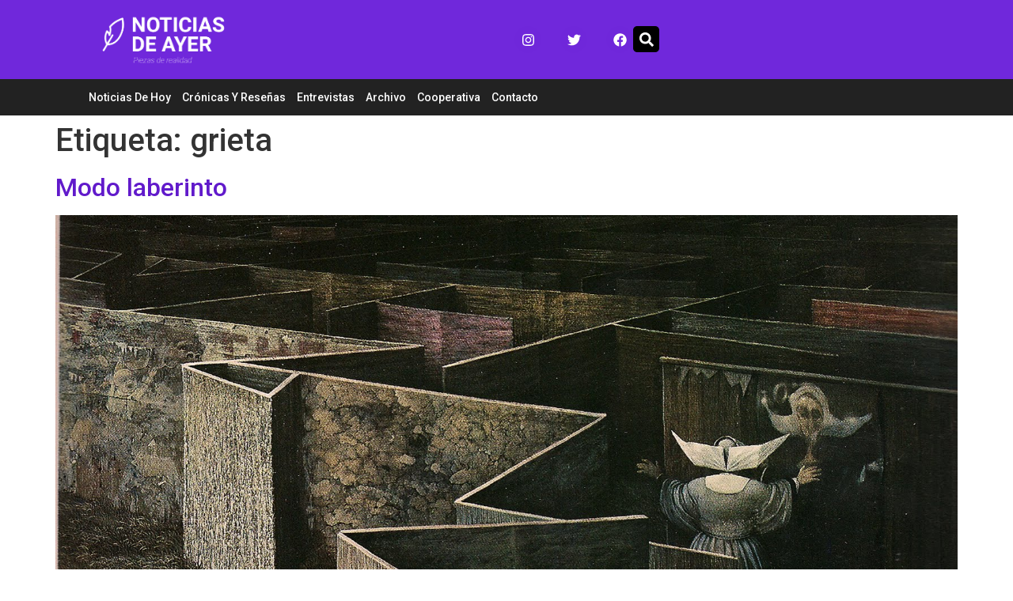

--- FILE ---
content_type: text/css
request_url: https://noticiasdeayer.com.ar/wp-content/uploads/elementor/css/post-6554.css?ver=1762257504
body_size: 1481
content:
.elementor-6554 .elementor-element.elementor-element-01f77d8{--display:flex;--min-height:100px;--flex-direction:row;--container-widget-width:calc( ( 1 - var( --container-widget-flex-grow ) ) * 100% );--container-widget-height:100%;--container-widget-flex-grow:1;--container-widget-align-self:stretch;--flex-wrap-mobile:wrap;--justify-content:center;--align-items:center;--gap:10px 10px;--row-gap:10px;--column-gap:10px;--padding-top:0px;--padding-bottom:0px;--padding-left:0px;--padding-right:0px;--z-index:0;}.elementor-6554 .elementor-element.elementor-element-01f77d8:not(.elementor-motion-effects-element-type-background), .elementor-6554 .elementor-element.elementor-element-01f77d8 > .elementor-motion-effects-container > .elementor-motion-effects-layer{background-color:var( --e-global-color-primary );}.elementor-6554 .elementor-element.elementor-element-bcbc891{--display:flex;}.elementor-widget-image .widget-image-caption{color:var( --e-global-color-text );font-family:var( --e-global-typography-text-font-family ), Sans-serif;font-weight:var( --e-global-typography-text-font-weight );}.elementor-6554 .elementor-element.elementor-element-d73f48d{margin:0px 0px calc(var(--kit-widget-spacing, 0px) + 0px) 45px;text-align:left;}.elementor-6554 .elementor-element.elementor-element-d73f48d img{width:70%;max-width:250px;filter:brightness( 200% ) contrast( 200% ) saturate( 0% ) blur( 0px ) hue-rotate( 0deg );}.elementor-6554 .elementor-element.elementor-element-d940cc8{--display:flex;--flex-direction:row;--container-widget-width:calc( ( 1 - var( --container-widget-flex-grow ) ) * 100% );--container-widget-height:100%;--container-widget-flex-grow:1;--container-widget-align-self:stretch;--flex-wrap-mobile:wrap;--justify-content:flex-end;--align-items:flex-end;}.elementor-6554 .elementor-element.elementor-element-d940cc8:not(.elementor-motion-effects-element-type-background), .elementor-6554 .elementor-element.elementor-element-d940cc8 > .elementor-motion-effects-container > .elementor-motion-effects-layer{background-color:#02010100;}.elementor-6554 .elementor-element.elementor-element-62e32b8{--grid-template-columns:repeat(3, auto);text-align:right;--icon-size:17px;--grid-column-gap:24px;--grid-row-gap:6px;}.elementor-6554 .elementor-element.elementor-element-62e32b8 .elementor-social-icon{background-color:#7028DBDE;}.elementor-6554 .elementor-element.elementor-element-62e32b8 .elementor-social-icon i{color:#FFFFFF;}.elementor-6554 .elementor-element.elementor-element-62e32b8 .elementor-social-icon svg{fill:#FFFFFF;}.elementor-widget-search-form input[type="search"].elementor-search-form__input{font-family:var( --e-global-typography-text-font-family ), Sans-serif;font-weight:var( --e-global-typography-text-font-weight );}.elementor-widget-search-form .elementor-search-form__input,
					.elementor-widget-search-form .elementor-search-form__icon,
					.elementor-widget-search-form .elementor-lightbox .dialog-lightbox-close-button,
					.elementor-widget-search-form .elementor-lightbox .dialog-lightbox-close-button:hover,
					.elementor-widget-search-form.elementor-search-form--skin-full_screen input[type="search"].elementor-search-form__input{color:var( --e-global-color-text );fill:var( --e-global-color-text );}.elementor-widget-search-form .elementor-search-form__submit{font-family:var( --e-global-typography-text-font-family ), Sans-serif;font-weight:var( --e-global-typography-text-font-weight );background-color:var( --e-global-color-secondary );}.elementor-6554 .elementor-element.elementor-element-bed5919{margin:0% 5% calc(var(--kit-widget-spacing, 0px) + 0%) 0%;}.elementor-6554 .elementor-element.elementor-element-bed5919 .elementor-search-form{text-align:center;}.elementor-6554 .elementor-element.elementor-element-bed5919 .elementor-search-form__toggle{--e-search-form-toggle-size:33px;--e-search-form-toggle-color:#FFFFFF;--e-search-form-toggle-background-color:var( --e-global-color-text );--e-search-form-toggle-border-radius:5px;}.elementor-6554 .elementor-element.elementor-element-bed5919 .elementor-search-form__input,
					.elementor-6554 .elementor-element.elementor-element-bed5919 .elementor-search-form__icon,
					.elementor-6554 .elementor-element.elementor-element-bed5919 .elementor-lightbox .dialog-lightbox-close-button,
					.elementor-6554 .elementor-element.elementor-element-bed5919 .elementor-lightbox .dialog-lightbox-close-button:hover,
					.elementor-6554 .elementor-element.elementor-element-bed5919.elementor-search-form--skin-full_screen input[type="search"].elementor-search-form__input{color:#FFFFFF;fill:#FFFFFF;}.elementor-6554 .elementor-element.elementor-element-bed5919:not(.elementor-search-form--skin-full_screen) .elementor-search-form__container{border-color:#FFFFFF;border-width:1px 1px 1px 1px;border-radius:5px;}.elementor-6554 .elementor-element.elementor-element-bed5919.elementor-search-form--skin-full_screen input[type="search"].elementor-search-form__input{border-color:#FFFFFF;border-width:1px 1px 1px 1px;border-radius:5px;}.elementor-6554 .elementor-element.elementor-element-9406f43{--display:flex;--flex-direction:row;--container-widget-width:calc( ( 1 - var( --container-widget-flex-grow ) ) * 100% );--container-widget-height:100%;--container-widget-flex-grow:1;--container-widget-align-self:stretch;--flex-wrap-mobile:wrap;--align-items:stretch;--gap:10px 10px;--row-gap:10px;--column-gap:10px;--padding-top:0px;--padding-bottom:0px;--padding-left:0px;--padding-right:0px;}.elementor-6554 .elementor-element.elementor-element-9406f43:not(.elementor-motion-effects-element-type-background), .elementor-6554 .elementor-element.elementor-element-9406f43 > .elementor-motion-effects-container > .elementor-motion-effects-layer{background-color:#222222;}.elementor-widget-nav-menu .elementor-nav-menu .elementor-item{font-family:var( --e-global-typography-primary-font-family ), Sans-serif;font-weight:var( --e-global-typography-primary-font-weight );}.elementor-widget-nav-menu .elementor-nav-menu--main .elementor-item{color:var( --e-global-color-text );fill:var( --e-global-color-text );}.elementor-widget-nav-menu .elementor-nav-menu--main .elementor-item:hover,
					.elementor-widget-nav-menu .elementor-nav-menu--main .elementor-item.elementor-item-active,
					.elementor-widget-nav-menu .elementor-nav-menu--main .elementor-item.highlighted,
					.elementor-widget-nav-menu .elementor-nav-menu--main .elementor-item:focus{color:var( --e-global-color-accent );fill:var( --e-global-color-accent );}.elementor-widget-nav-menu .elementor-nav-menu--main:not(.e--pointer-framed) .elementor-item:before,
					.elementor-widget-nav-menu .elementor-nav-menu--main:not(.e--pointer-framed) .elementor-item:after{background-color:var( --e-global-color-accent );}.elementor-widget-nav-menu .e--pointer-framed .elementor-item:before,
					.elementor-widget-nav-menu .e--pointer-framed .elementor-item:after{border-color:var( --e-global-color-accent );}.elementor-widget-nav-menu{--e-nav-menu-divider-color:var( --e-global-color-text );}.elementor-widget-nav-menu .elementor-nav-menu--dropdown .elementor-item, .elementor-widget-nav-menu .elementor-nav-menu--dropdown  .elementor-sub-item{font-family:var( --e-global-typography-accent-font-family ), Sans-serif;font-weight:var( --e-global-typography-accent-font-weight );}.elementor-6554 .elementor-element.elementor-element-3387dca{margin:0px 0px calc(var(--kit-widget-spacing, 0px) + 0px) 35px;--e-nav-menu-horizontal-menu-item-margin:calc( 0px / 2 );}.elementor-6554 .elementor-element.elementor-element-3387dca .elementor-menu-toggle{margin:0 auto;background-color:#02010100;}.elementor-6554 .elementor-element.elementor-element-3387dca .elementor-nav-menu .elementor-item{font-family:"Roboto", Sans-serif;font-size:14px;font-weight:500;text-transform:capitalize;}.elementor-6554 .elementor-element.elementor-element-3387dca .elementor-nav-menu--main .elementor-item{color:#FFFFFF;fill:#FFFFFF;padding-left:7px;padding-right:7px;}.elementor-6554 .elementor-element.elementor-element-3387dca .elementor-nav-menu--main .elementor-item:hover,
					.elementor-6554 .elementor-element.elementor-element-3387dca .elementor-nav-menu--main .elementor-item.elementor-item-active,
					.elementor-6554 .elementor-element.elementor-element-3387dca .elementor-nav-menu--main .elementor-item.highlighted,
					.elementor-6554 .elementor-element.elementor-element-3387dca .elementor-nav-menu--main .elementor-item:focus{color:var( --e-global-color-primary );fill:var( --e-global-color-primary );}.elementor-6554 .elementor-element.elementor-element-3387dca .elementor-nav-menu--main:not(.e--pointer-framed) .elementor-item:before,
					.elementor-6554 .elementor-element.elementor-element-3387dca .elementor-nav-menu--main:not(.e--pointer-framed) .elementor-item:after{background-color:var( --e-global-color-primary );}.elementor-6554 .elementor-element.elementor-element-3387dca .e--pointer-framed .elementor-item:before,
					.elementor-6554 .elementor-element.elementor-element-3387dca .e--pointer-framed .elementor-item:after{border-color:var( --e-global-color-primary );}.elementor-6554 .elementor-element.elementor-element-3387dca .elementor-nav-menu--main .elementor-item.elementor-item-active{color:var( --e-global-color-primary );}.elementor-6554 .elementor-element.elementor-element-3387dca .elementor-nav-menu--main:not(.e--pointer-framed) .elementor-item.elementor-item-active:before,
					.elementor-6554 .elementor-element.elementor-element-3387dca .elementor-nav-menu--main:not(.e--pointer-framed) .elementor-item.elementor-item-active:after{background-color:var( --e-global-color-primary );}.elementor-6554 .elementor-element.elementor-element-3387dca .e--pointer-framed .elementor-item.elementor-item-active:before,
					.elementor-6554 .elementor-element.elementor-element-3387dca .e--pointer-framed .elementor-item.elementor-item-active:after{border-color:var( --e-global-color-primary );}.elementor-6554 .elementor-element.elementor-element-3387dca .elementor-nav-menu--main:not(.elementor-nav-menu--layout-horizontal) .elementor-nav-menu > li:not(:last-child){margin-bottom:0px;}.elementor-6554 .elementor-element.elementor-element-3387dca .elementor-nav-menu--dropdown a, .elementor-6554 .elementor-element.elementor-element-3387dca .elementor-menu-toggle{color:#FFFFFF;}.elementor-6554 .elementor-element.elementor-element-3387dca .elementor-nav-menu--dropdown{background-color:#222222;}.elementor-6554 .elementor-element.elementor-element-3387dca .elementor-nav-menu--dropdown a:hover,
					.elementor-6554 .elementor-element.elementor-element-3387dca .elementor-nav-menu--dropdown a.elementor-item-active,
					.elementor-6554 .elementor-element.elementor-element-3387dca .elementor-nav-menu--dropdown a.highlighted{background-color:var( --e-global-color-66c3c28 );}.elementor-6554 .elementor-element.elementor-element-3387dca .elementor-nav-menu--dropdown a.elementor-item-active{background-color:var( --e-global-color-66c3c28 );}.elementor-6554 .elementor-element.elementor-element-3387dca .elementor-nav-menu--dropdown .elementor-item, .elementor-6554 .elementor-element.elementor-element-3387dca .elementor-nav-menu--dropdown  .elementor-sub-item{font-family:"Montserrat", Sans-serif;font-weight:700;text-transform:uppercase;}.elementor-6554 .elementor-element.elementor-element-3387dca div.elementor-menu-toggle{color:#E9E4E4;}.elementor-6554 .elementor-element.elementor-element-3387dca div.elementor-menu-toggle svg{fill:#E9E4E4;}.elementor-6554 .elementor-element.elementor-element-3387dca .elementor-menu-toggle:hover{background-color:#02010100;}.elementor-theme-builder-content-area{height:400px;}.elementor-location-header:before, .elementor-location-footer:before{content:"";display:table;clear:both;}@media(min-width:768px){.elementor-6554 .elementor-element.elementor-element-bcbc891{--width:50%;}.elementor-6554 .elementor-element.elementor-element-d940cc8{--width:50%;}}@media(max-width:767px){.elementor-6554 .elementor-element.elementor-element-01f77d8{--align-items:center;--container-widget-width:calc( ( 1 - var( --container-widget-flex-grow ) ) * 100% );}.elementor-6554 .elementor-element.elementor-element-d73f48d{margin:10px 10px calc(var(--kit-widget-spacing, 0px) + 10px) 10px;text-align:center;}.elementor-6554 .elementor-element.elementor-element-d73f48d img{width:60%;}.elementor-6554 .elementor-element.elementor-element-d940cc8{--justify-content:center;--align-items:center;--container-widget-width:calc( ( 1 - var( --container-widget-flex-grow ) ) * 100% );}.elementor-6554 .elementor-element.elementor-element-9406f43{--margin-top:0px;--margin-bottom:0px;--margin-left:0px;--margin-right:0px;}.elementor-6554 .elementor-element.elementor-element-3387dca{width:100%;max-width:100%;margin:5px 5px calc(var(--kit-widget-spacing, 0px) + 5px) 5px;}.elementor-6554 .elementor-element.elementor-element-3387dca .elementor-nav-menu--dropdown a{padding-left:0px;padding-right:0px;padding-top:10px;padding-bottom:10px;}.elementor-6554 .elementor-element.elementor-element-3387dca .elementor-nav-menu--main > .elementor-nav-menu > li > .elementor-nav-menu--dropdown, .elementor-6554 .elementor-element.elementor-element-3387dca .elementor-nav-menu__container.elementor-nav-menu--dropdown{margin-top:0px !important;}}/* Start custom CSS for nav-menu, class: .elementor-element-3387dca */#menu .elementor-item::after{
    margin-bottom: 12px;
}/* End custom CSS */

--- FILE ---
content_type: text/css
request_url: https://noticiasdeayer.com.ar/wp-content/uploads/elementor/css/post-6684.css?ver=1762257504
body_size: 1592
content:
.elementor-6684 .elementor-element.elementor-element-1a99a88{--display:flex;--flex-direction:row;--container-widget-width:initial;--container-widget-height:100%;--container-widget-flex-grow:1;--container-widget-align-self:stretch;--flex-wrap-mobile:wrap;--padding-top:3%;--padding-bottom:0%;--padding-left:0%;--padding-right:0%;}.elementor-6684 .elementor-element.elementor-element-1a99a88:not(.elementor-motion-effects-element-type-background), .elementor-6684 .elementor-element.elementor-element-1a99a88 > .elementor-motion-effects-container > .elementor-motion-effects-layer{background-color:var( --e-global-color-secondary );}.elementor-6684 .elementor-element.elementor-element-f84e275{--display:flex;--margin-top:0px;--margin-bottom:0px;--margin-left:0px;--margin-right:80px;}.elementor-6684 .elementor-element.elementor-element-f84e275.e-con{--flex-grow:0;--flex-shrink:0;}.elementor-widget-image .widget-image-caption{color:var( --e-global-color-text );font-family:var( --e-global-typography-text-font-family ), Sans-serif;font-weight:var( --e-global-typography-text-font-weight );}.elementor-6684 .elementor-element.elementor-element-1ae7ebf{text-align:left;}.elementor-widget-text-editor{color:var( --e-global-color-text );font-family:var( --e-global-typography-text-font-family ), Sans-serif;font-weight:var( --e-global-typography-text-font-weight );}.elementor-widget-text-editor.elementor-drop-cap-view-stacked .elementor-drop-cap{background-color:var( --e-global-color-primary );}.elementor-widget-text-editor.elementor-drop-cap-view-framed .elementor-drop-cap, .elementor-widget-text-editor.elementor-drop-cap-view-default .elementor-drop-cap{color:var( --e-global-color-primary );border-color:var( --e-global-color-primary );}.elementor-6684 .elementor-element.elementor-element-254e278{color:rgba(255,255,255,0.79);font-family:"Montserrat", Sans-serif;font-size:14px;line-height:1.7em;}.elementor-6684 .elementor-element.elementor-element-4721aef{--display:flex;}.elementor-6684 .elementor-element.elementor-element-4721aef.e-con{--flex-grow:0;--flex-shrink:0;}.elementor-widget-heading .elementor-heading-title{font-family:var( --e-global-typography-primary-font-family ), Sans-serif;font-weight:var( --e-global-typography-primary-font-weight );color:var( --e-global-color-primary );}.elementor-6684 .elementor-element.elementor-element-29017c9 .elementor-heading-title{font-family:"Roboto", Sans-serif;font-size:18px;font-weight:600;color:#ffffff;}.elementor-widget-icon-list .elementor-icon-list-item:not(:last-child):after{border-color:var( --e-global-color-text );}.elementor-widget-icon-list .elementor-icon-list-icon i{color:var( --e-global-color-primary );}.elementor-widget-icon-list .elementor-icon-list-icon svg{fill:var( --e-global-color-primary );}.elementor-widget-icon-list .elementor-icon-list-item > .elementor-icon-list-text, .elementor-widget-icon-list .elementor-icon-list-item > a{font-family:var( --e-global-typography-text-font-family ), Sans-serif;font-weight:var( --e-global-typography-text-font-weight );}.elementor-widget-icon-list .elementor-icon-list-text{color:var( --e-global-color-secondary );}.elementor-6684 .elementor-element.elementor-element-3b15200 .elementor-icon-list-items:not(.elementor-inline-items) .elementor-icon-list-item:not(:last-child){padding-bottom:calc(5px/2);}.elementor-6684 .elementor-element.elementor-element-3b15200 .elementor-icon-list-items:not(.elementor-inline-items) .elementor-icon-list-item:not(:first-child){margin-top:calc(5px/2);}.elementor-6684 .elementor-element.elementor-element-3b15200 .elementor-icon-list-items.elementor-inline-items .elementor-icon-list-item{margin-right:calc(5px/2);margin-left:calc(5px/2);}.elementor-6684 .elementor-element.elementor-element-3b15200 .elementor-icon-list-items.elementor-inline-items{margin-right:calc(-5px/2);margin-left:calc(-5px/2);}body.rtl .elementor-6684 .elementor-element.elementor-element-3b15200 .elementor-icon-list-items.elementor-inline-items .elementor-icon-list-item:after{left:calc(-5px/2);}body:not(.rtl) .elementor-6684 .elementor-element.elementor-element-3b15200 .elementor-icon-list-items.elementor-inline-items .elementor-icon-list-item:after{right:calc(-5px/2);}.elementor-6684 .elementor-element.elementor-element-3b15200 .elementor-icon-list-icon i{transition:color 0.3s;}.elementor-6684 .elementor-element.elementor-element-3b15200 .elementor-icon-list-icon svg{transition:fill 0.3s;}.elementor-6684 .elementor-element.elementor-element-3b15200{--e-icon-list-icon-size:0px;--icon-vertical-offset:0px;}.elementor-6684 .elementor-element.elementor-element-3b15200 .elementor-icon-list-icon{padding-right:0px;}.elementor-6684 .elementor-element.elementor-element-3b15200 .elementor-icon-list-item > .elementor-icon-list-text, .elementor-6684 .elementor-element.elementor-element-3b15200 .elementor-icon-list-item > a{font-family:"Montserrat", Sans-serif;font-size:15px;font-weight:500;}.elementor-6684 .elementor-element.elementor-element-3b15200 .elementor-icon-list-text{color:rgba(255,255,255,0.79);transition:color 0.3s;}.elementor-6684 .elementor-element.elementor-element-1af01b7{--display:flex;}.elementor-6684 .elementor-element.elementor-element-bb316db .elementor-heading-title{font-family:"Roboto", Sans-serif;font-size:18px;font-weight:600;color:#ffffff;}.elementor-6684 .elementor-element.elementor-element-eac1902 .elementor-icon-list-items:not(.elementor-inline-items) .elementor-icon-list-item:not(:last-child){padding-bottom:calc(5px/2);}.elementor-6684 .elementor-element.elementor-element-eac1902 .elementor-icon-list-items:not(.elementor-inline-items) .elementor-icon-list-item:not(:first-child){margin-top:calc(5px/2);}.elementor-6684 .elementor-element.elementor-element-eac1902 .elementor-icon-list-items.elementor-inline-items .elementor-icon-list-item{margin-right:calc(5px/2);margin-left:calc(5px/2);}.elementor-6684 .elementor-element.elementor-element-eac1902 .elementor-icon-list-items.elementor-inline-items{margin-right:calc(-5px/2);margin-left:calc(-5px/2);}body.rtl .elementor-6684 .elementor-element.elementor-element-eac1902 .elementor-icon-list-items.elementor-inline-items .elementor-icon-list-item:after{left:calc(-5px/2);}body:not(.rtl) .elementor-6684 .elementor-element.elementor-element-eac1902 .elementor-icon-list-items.elementor-inline-items .elementor-icon-list-item:after{right:calc(-5px/2);}.elementor-6684 .elementor-element.elementor-element-eac1902 .elementor-icon-list-icon i{transition:color 0.3s;}.elementor-6684 .elementor-element.elementor-element-eac1902 .elementor-icon-list-icon svg{transition:fill 0.3s;}.elementor-6684 .elementor-element.elementor-element-eac1902{--e-icon-list-icon-size:0px;--icon-vertical-offset:0px;}.elementor-6684 .elementor-element.elementor-element-eac1902 .elementor-icon-list-icon{padding-right:0px;}.elementor-6684 .elementor-element.elementor-element-eac1902 .elementor-icon-list-item > .elementor-icon-list-text, .elementor-6684 .elementor-element.elementor-element-eac1902 .elementor-icon-list-item > a{font-family:"Montserrat", Sans-serif;font-size:15px;font-weight:500;}.elementor-6684 .elementor-element.elementor-element-eac1902 .elementor-icon-list-text{color:rgba(255,255,255,0.79);transition:color 0.3s;}.elementor-6684 .elementor-element.elementor-element-511eb26 .elementor-heading-title{font-family:"Roboto", Sans-serif;font-size:18px;font-weight:600;color:#ffffff;}.elementor-6684 .elementor-element.elementor-element-18f8bdc .elementor-icon-list-items:not(.elementor-inline-items) .elementor-icon-list-item:not(:last-child){padding-bottom:calc(5px/2);}.elementor-6684 .elementor-element.elementor-element-18f8bdc .elementor-icon-list-items:not(.elementor-inline-items) .elementor-icon-list-item:not(:first-child){margin-top:calc(5px/2);}.elementor-6684 .elementor-element.elementor-element-18f8bdc .elementor-icon-list-items.elementor-inline-items .elementor-icon-list-item{margin-right:calc(5px/2);margin-left:calc(5px/2);}.elementor-6684 .elementor-element.elementor-element-18f8bdc .elementor-icon-list-items.elementor-inline-items{margin-right:calc(-5px/2);margin-left:calc(-5px/2);}body.rtl .elementor-6684 .elementor-element.elementor-element-18f8bdc .elementor-icon-list-items.elementor-inline-items .elementor-icon-list-item:after{left:calc(-5px/2);}body:not(.rtl) .elementor-6684 .elementor-element.elementor-element-18f8bdc .elementor-icon-list-items.elementor-inline-items .elementor-icon-list-item:after{right:calc(-5px/2);}.elementor-6684 .elementor-element.elementor-element-18f8bdc .elementor-icon-list-icon i{transition:color 0.3s;}.elementor-6684 .elementor-element.elementor-element-18f8bdc .elementor-icon-list-icon svg{transition:fill 0.3s;}.elementor-6684 .elementor-element.elementor-element-18f8bdc{--e-icon-list-icon-size:0px;--icon-vertical-offset:0px;}.elementor-6684 .elementor-element.elementor-element-18f8bdc .elementor-icon-list-icon{padding-right:0px;}.elementor-6684 .elementor-element.elementor-element-18f8bdc .elementor-icon-list-item > .elementor-icon-list-text, .elementor-6684 .elementor-element.elementor-element-18f8bdc .elementor-icon-list-item > a{font-family:"Montserrat", Sans-serif;font-size:15px;font-weight:500;}.elementor-6684 .elementor-element.elementor-element-18f8bdc .elementor-icon-list-text{color:rgba(255,255,255,0.79);transition:color 0.3s;}.elementor-6684 .elementor-element.elementor-element-9ea1cac{--display:flex;}.elementor-6684 .elementor-element.elementor-element-4a97e8e .elementor-heading-title{font-family:"Roboto", Sans-serif;font-size:18px;font-weight:600;color:#ffffff;}.elementor-6684 .elementor-element.elementor-element-d6f018d .elementor-icon-list-items:not(.elementor-inline-items) .elementor-icon-list-item:not(:last-child){padding-bottom:calc(5px/2);}.elementor-6684 .elementor-element.elementor-element-d6f018d .elementor-icon-list-items:not(.elementor-inline-items) .elementor-icon-list-item:not(:first-child){margin-top:calc(5px/2);}.elementor-6684 .elementor-element.elementor-element-d6f018d .elementor-icon-list-items.elementor-inline-items .elementor-icon-list-item{margin-right:calc(5px/2);margin-left:calc(5px/2);}.elementor-6684 .elementor-element.elementor-element-d6f018d .elementor-icon-list-items.elementor-inline-items{margin-right:calc(-5px/2);margin-left:calc(-5px/2);}body.rtl .elementor-6684 .elementor-element.elementor-element-d6f018d .elementor-icon-list-items.elementor-inline-items .elementor-icon-list-item:after{left:calc(-5px/2);}body:not(.rtl) .elementor-6684 .elementor-element.elementor-element-d6f018d .elementor-icon-list-items.elementor-inline-items .elementor-icon-list-item:after{right:calc(-5px/2);}.elementor-6684 .elementor-element.elementor-element-d6f018d .elementor-icon-list-icon i{transition:color 0.3s;}.elementor-6684 .elementor-element.elementor-element-d6f018d .elementor-icon-list-icon svg{transition:fill 0.3s;}.elementor-6684 .elementor-element.elementor-element-d6f018d{--e-icon-list-icon-size:0px;--icon-vertical-offset:0px;}.elementor-6684 .elementor-element.elementor-element-d6f018d .elementor-icon-list-icon{padding-right:0px;}.elementor-6684 .elementor-element.elementor-element-d6f018d .elementor-icon-list-item > .elementor-icon-list-text, .elementor-6684 .elementor-element.elementor-element-d6f018d .elementor-icon-list-item > a{font-family:"Montserrat", Sans-serif;font-size:15px;font-weight:500;}.elementor-6684 .elementor-element.elementor-element-d6f018d .elementor-icon-list-text{color:rgba(255,255,255,0.79);transition:color 0.3s;}.elementor-6684 .elementor-element.elementor-element-a059f9e .elementor-heading-title{font-family:"Roboto", Sans-serif;font-size:18px;font-weight:600;color:#ffffff;}.elementor-6684 .elementor-element.elementor-element-63b4b63{color:rgba(255,255,255,0.79);font-size:14px;line-height:1.7em;}.elementor-6684 .elementor-element.elementor-element-1cab1f6{--display:flex;--flex-direction:row;--container-widget-width:calc( ( 1 - var( --container-widget-flex-grow ) ) * 100% );--container-widget-height:100%;--container-widget-flex-grow:1;--container-widget-align-self:stretch;--flex-wrap-mobile:wrap;--align-items:stretch;--gap:0px 0px;--row-gap:0px;--column-gap:0px;--padding-top:25px;--padding-bottom:25px;--padding-left:0px;--padding-right:0px;}.elementor-6684 .elementor-element.elementor-element-1cab1f6:not(.elementor-motion-effects-element-type-background), .elementor-6684 .elementor-element.elementor-element-1cab1f6 > .elementor-motion-effects-container > .elementor-motion-effects-layer{background-color:#222222;}.elementor-6684 .elementor-element.elementor-element-3663184{--display:flex;}.elementor-widget-divider{--divider-color:var( --e-global-color-secondary );}.elementor-widget-divider .elementor-divider__text{color:var( --e-global-color-secondary );font-family:var( --e-global-typography-secondary-font-family ), Sans-serif;font-weight:var( --e-global-typography-secondary-font-weight );}.elementor-widget-divider.elementor-view-stacked .elementor-icon{background-color:var( --e-global-color-secondary );}.elementor-widget-divider.elementor-view-framed .elementor-icon, .elementor-widget-divider.elementor-view-default .elementor-icon{color:var( --e-global-color-secondary );border-color:var( --e-global-color-secondary );}.elementor-widget-divider.elementor-view-framed .elementor-icon, .elementor-widget-divider.elementor-view-default .elementor-icon svg{fill:var( --e-global-color-secondary );}.elementor-6684 .elementor-element.elementor-element-d85b9fe{--divider-border-style:solid;--divider-color:rgba(255,255,255,0.21);--divider-border-width:1px;}.elementor-6684 .elementor-element.elementor-element-d85b9fe .elementor-divider-separator{width:100%;}.elementor-6684 .elementor-element.elementor-element-d85b9fe .elementor-divider{padding-block-start:15px;padding-block-end:15px;}.elementor-6684 .elementor-element.elementor-element-417f055{--display:flex;--flex-direction:row;--container-widget-width:calc( ( 1 - var( --container-widget-flex-grow ) ) * 100% );--container-widget-height:100%;--container-widget-flex-grow:1;--container-widget-align-self:stretch;--flex-wrap-mobile:wrap;--align-items:stretch;--gap:10px 10px;--row-gap:10px;--column-gap:10px;}.elementor-6684 .elementor-element.elementor-element-df8c008{--display:flex;}.elementor-6684 .elementor-element.elementor-element-dde7ce8 .elementor-heading-title{font-family:"Montserrat", Sans-serif;font-size:14px;font-weight:300;color:rgba(255,255,255,0.39);}.elementor-6684 .elementor-element.elementor-element-059e260{--display:flex;}.elementor-6684 .elementor-element.elementor-element-e08b807{--grid-template-columns:repeat(0, auto);text-align:right;--icon-size:15px;--grid-column-gap:24px;--grid-row-gap:0px;}.elementor-6684 .elementor-element.elementor-element-e08b807 .elementor-social-icon{background-color:rgba(0,0,0,0);--icon-padding:0em;}.elementor-6684 .elementor-element.elementor-element-e08b807 .elementor-social-icon i{color:var( --e-global-color-primary );}.elementor-6684 .elementor-element.elementor-element-e08b807 .elementor-social-icon svg{fill:var( --e-global-color-primary );}.elementor-6684 .elementor-element.elementor-element-e08b807 .elementor-social-icon:hover i{color:#FFFFFF;}.elementor-6684 .elementor-element.elementor-element-e08b807 .elementor-social-icon:hover svg{fill:#FFFFFF;}.elementor-theme-builder-content-area{height:400px;}.elementor-location-header:before, .elementor-location-footer:before{content:"";display:table;clear:both;}@media(max-width:1024px){.elementor-6684 .elementor-element.elementor-element-f84e275{--margin-top:30px;--margin-bottom:30px;--margin-left:0px;--margin-right:0px;}.elementor-6684 .elementor-element.elementor-element-1ae7ebf img{width:40%;}.elementor-6684 .elementor-element.elementor-element-3b15200 .elementor-icon-list-item > .elementor-icon-list-text, .elementor-6684 .elementor-element.elementor-element-3b15200 .elementor-icon-list-item > a{font-size:13px;}.elementor-6684 .elementor-element.elementor-element-eac1902 .elementor-icon-list-item > .elementor-icon-list-text, .elementor-6684 .elementor-element.elementor-element-eac1902 .elementor-icon-list-item > a{font-size:13px;}.elementor-6684 .elementor-element.elementor-element-18f8bdc .elementor-icon-list-item > .elementor-icon-list-text, .elementor-6684 .elementor-element.elementor-element-18f8bdc .elementor-icon-list-item > a{font-size:13px;}.elementor-6684 .elementor-element.elementor-element-d6f018d .elementor-icon-list-item > .elementor-icon-list-text, .elementor-6684 .elementor-element.elementor-element-d6f018d .elementor-icon-list-item > a{font-size:13px;}.elementor-6684 .elementor-element.elementor-element-1cab1f6{--padding-top:30px;--padding-bottom:0px;--padding-left:20px;--padding-right:20px;}.elementor-6684 .elementor-element.elementor-element-417f055{--padding-top:0px;--padding-bottom:020px;--padding-left:0px;--padding-right:0px;}.elementor-6684 .elementor-element.elementor-element-dde7ce8 .elementor-heading-title{font-size:12px;}}@media(min-width:768px){.elementor-6684 .elementor-element.elementor-element-f84e275{--width:20.429%;}.elementor-6684 .elementor-element.elementor-element-4721aef{--width:16.431%;}.elementor-6684 .elementor-element.elementor-element-df8c008{--width:56.579%;}.elementor-6684 .elementor-element.elementor-element-059e260{--width:43.377%;}}@media(max-width:1024px) and (min-width:768px){.elementor-6684 .elementor-element.elementor-element-f84e275{--width:100%;}.elementor-6684 .elementor-element.elementor-element-4721aef{--width:25%;}}@media(max-width:767px){.elementor-6684 .elementor-element.elementor-element-1a99a88{--padding-top:20%;--padding-bottom:0%;--padding-left:0%;--padding-right:0%;}.elementor-6684 .elementor-element.elementor-element-f84e275{--margin-top:0px;--margin-bottom:30px;--margin-left:0px;--margin-right:0px;--padding-top:0px;--padding-bottom:0px;--padding-left:0px;--padding-right:0px;}.elementor-6684 .elementor-element.elementor-element-254e278{padding:0px 10px 10px 10px;font-size:14px;}.elementor-6684 .elementor-element.elementor-element-4721aef{--width:35%;}.elementor-6684 .elementor-element.elementor-element-1af01b7{--width:45%;}.elementor-6684 .elementor-element.elementor-element-1cab1f6{--padding-top:0px;--padding-bottom:0px;--padding-left:20px;--padding-right:20px;}.elementor-6684 .elementor-element.elementor-element-3663184{--padding-top:25px;--padding-bottom:0px;--padding-left:0px;--padding-right:0px;}.elementor-6684 .elementor-element.elementor-element-417f055{--margin-top:0px;--margin-bottom:20px;--margin-left:0px;--margin-right:0px;}.elementor-6684 .elementor-element.elementor-element-dde7ce8{text-align:center;}.elementor-6684 .elementor-element.elementor-element-059e260{--padding-top:0px;--padding-bottom:0px;--padding-left:0px;--padding-right:0px;}.elementor-6684 .elementor-element.elementor-element-e08b807{text-align:center;padding:15px 0px 0px 0px;}}